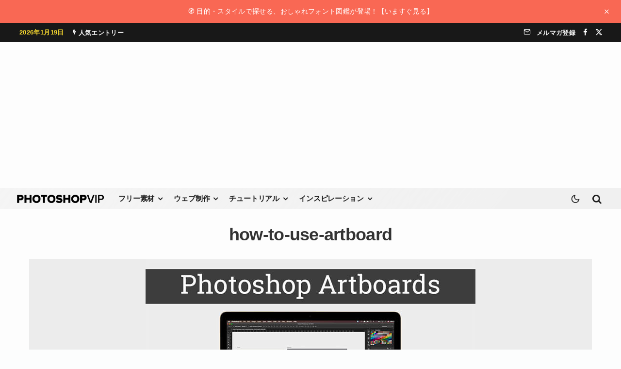

--- FILE ---
content_type: text/html; charset=utf-8
request_url: https://www.google.com/recaptcha/api2/aframe
body_size: 268
content:
<!DOCTYPE HTML><html><head><meta http-equiv="content-type" content="text/html; charset=UTF-8"></head><body><script nonce="oaExljKWoNBEF907Z2D_1g">/** Anti-fraud and anti-abuse applications only. See google.com/recaptcha */ try{var clients={'sodar':'https://pagead2.googlesyndication.com/pagead/sodar?'};window.addEventListener("message",function(a){try{if(a.source===window.parent){var b=JSON.parse(a.data);var c=clients[b['id']];if(c){var d=document.createElement('img');d.src=c+b['params']+'&rc='+(localStorage.getItem("rc::a")?sessionStorage.getItem("rc::b"):"");window.document.body.appendChild(d);sessionStorage.setItem("rc::e",parseInt(sessionStorage.getItem("rc::e")||0)+1);localStorage.setItem("rc::h",'1768816573038');}}}catch(b){}});window.parent.postMessage("_grecaptcha_ready", "*");}catch(b){}</script></body></html>

--- FILE ---
content_type: text/css; charset=UTF-8
request_url: https://photoshopvip.net/wp-content/themes/zeen-child/style.css?ver=4.5.6
body_size: 1117
content:
/**
* Theme Name: Zeen Child
* Description: Zeen child theme.
* Author: Codetipi
* Template: zeen
* Version: 1.0.1
*/

/* Xのシェアボタンの背景色（大文字・小文字認識する点に留意） */
.share-it-bold .share-button-X {
  background: #000;
}
.mob-bot-share-1 .share-button-x {
    background: #000;
}

@media (1240px <= width) {
.single-post:not(.new-content) .alignwide{
		width:1170px;
		max-width:none;
		transform:translatex(-50%);
		margin:45px 0 45px 50%;
		z-index:3;
		position:relative;
	}
}



/* ブロック機能対応 - 　幅広レイアウト 
   2024年12月以降の記事に適用　functions.php 記載
*/
/* @media only screen and (min-width: 1240px) {
body.new-content .align-fs .contents-wrap .video-wrap, 
body.new-content .align-fs-center .aligncenter.size-full, 
body.new-content .align-fs-center .wp-caption.aligncenter .size-full, 
body.new-content .align-fs-center .tiled-gallery, 
body.new-content .align-fs .alignwide {
    width: 100%;
    max-width: var(--wp--style--global--wide-size) !important;
    transform: none;
    margin: 0 auto;
    position: relative;
    z-index: 3;
}
} */
/* 一緒にzeen/assets/cssのstyle.min.css l.4149も解除すること */

/* Ollie style.css追加分 */
/* CSS Reset
---------------------------------------------------------------------------- */

*,
*::before,
*::after {
	box-sizing: inherit;
}

html {
	box-sizing: border-box;
	-moz-osx-font-smoothing: grayscale;
	-webkit-font-smoothing: antialiased;
	text-rendering: optimizeLegibility; /* テキストを滑らかに表示 */
    -webkit-font-smoothing: antialiased; /* アンチエイリアスを有効化 (Mac向け) */
}

b,
strong {
	font-weight: var(--wp--custom--font-weight--semi-bold);
}

/* ol,
ul {
	padding: 0;
}

ol:where(:not([class*="wp-block"])),
ol:where(.wp-block-list),
ul:where(:not([class*="wp-block"])),
ul:where(.wp-block-list) {
	padding-inline-start: var(--wp--preset--spacing--medium);
}

div[class*="wp-block-"] figcaption {
	color: var(--wp--preset--color--main);
	font-size: var(--wp--preset--font-size--x-small);
	font-weight: bold;
	font-style: italic;
	margin-bottom: 0;
	margin-top: var(--wp--preset--spacing--small);
	text-align: center;
} */

img,
figure {
	max-width: 100%;
	height: auto;
}


 .entry-content ul, .block-html-content ul {
    list-style: circle;
	line-height: 1.75;
}
/* Standardize form styling
--------------------------------------------- */

input,
button,
textarea,
select {
	font: inherit;
}

input[type="button"],
input[type="email"],
input[type="search"],
input[type="submit"],
input[type="text"],
textarea {
	-webkit-appearance: none;
}

input:not([type="submit"]),
select,
textarea,
.wp-block-post-comments-form input:not([type="submit"]):not([type="checkbox"]),
.wp-block-post-comments-form textarea {
	color: var(--wp--preset--color--main);
	border-radius: 5px;
	border: solid 1px var(--wp--preset--color--main-accent);
	padding: .5em 1em;
	font-size: var(--wp--preset--font-size--small);
}

input:focus-visible,
textarea:focus-visible {
	outline-color: var(--wp--preset--color--primary);
}

input[type="checkbox"],
input[type="image"],
input[type="radio"] {
	width: auto;
}

label {
	width: 100%;
	display: block;
}

::placeholder {
	color: var(--wp--preset--color--secondary);
	font-size: var(--wp--preset--font-size--small);
	opacity: 0.75;
}

/* Helper styles that can't be done via theme.json
---------------------------------------------------------------------------- */

a.more-link {
	display: block;
}

/* Inline code */
*:not(.wp-block-code) > code {
	background-color: var(--wp--preset--color--tertiary);
	font-weight: var(--wp--custom--font-weight--medium);;
	padding: 3px 5px;
	position: relative;
	border-radius: 3px;
}

/* Adjust terms at bottom of posts */
.single .wp-block-group .wp-block-post-terms,
.blog .wp-block-group .wp-block-post-terms {
	margin-bottom: -8px !important;
}

/* Remove margin on term description on archive pages */
.wp-block-term-description p:last-child {
	margin-bottom: 0;
}

/* Remove last separator on post list */
.remove-border-and-padding .wp-block-post-template li:last-child .wp-block-separator {
	display: none;
}

/* Hide post meta div if no tags assigned */
.single .wp-block-group:has(> .post-meta:empty) {
	display: none;
}

.wp-block-group:empty:has(+ .comment-respond) {
	display: none;
}

.row-logos > figure {
	flex-shrink: 1 !important;
}

@media (max-width: 781px) {
	.japonizm-hide-on-mobile {
		display: none;
	}
}
